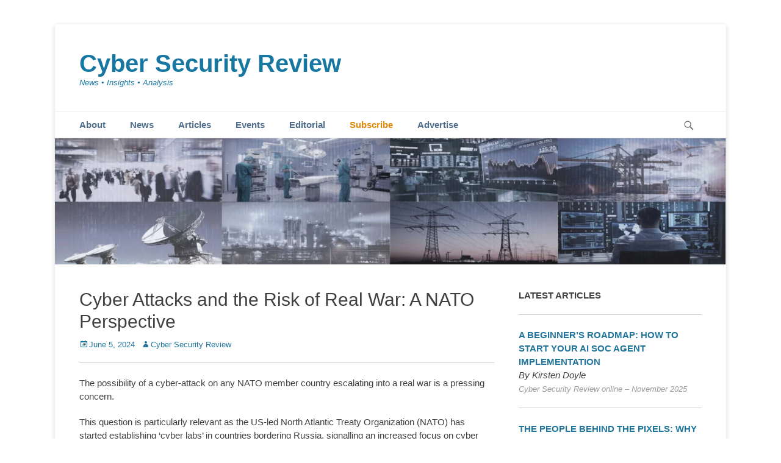

--- FILE ---
content_type: text/html; charset=UTF-8
request_url: https://www.cybersecurity-review.com/cyber-attacks-and-the-risk-of-real-war-a-nato-perspective/
body_size: 15795
content:
		<!DOCTYPE html>
		<html lang="en-GB" prefix="og: https://ogp.me/ns#">
		
    <div id="header-widget-area" class="hw-widget widget-area" role="complementary">
	<div class="hw-widget"><div class="textwidget"></div></div>    </div>
	

<head>
	<!-- Google Tag Manager -->
<script type="e021de378b9b4523131c6644-text/javascript">(function(w,d,s,l,i){w[l]=w[l]||[];w[l].push({'gtm.start':
new Date().getTime(),event:'gtm.js'});var f=d.getElementsByTagName(s)[0],
j=d.createElement(s),dl=l!='dataLayer'?'&l='+l:'';j.async=true;j.src=
'https://www.googletagmanager.com/gtm.js?id='+i+dl;f.parentNode.insertBefore(j,f);
})(window,document,'script','dataLayer','GTM-5N6WKKN');</script>
<!-- End Google Tag Manager -->

		<meta charset="UTF-8">
		<link rel="profile" href="https://gmpg.org/xfn/11">
			<style>img:is([sizes="auto" i], [sizes^="auto," i]) { contain-intrinsic-size: 3000px 1500px }</style>
	<meta name="viewport" content="width=device-width, initial-scale=1, minimum-scale=1">
<!-- Search Engine Optimization by Rank Math - https://rankmath.com/ -->
<title>Cyber Attacks and the Risk of Real War: A NATO Perspective - Cyber Security Review</title>
<meta name="description" content="The possibility of a cyber-attack on any NATO member country escalating into a real war is a pressing concern."/>
<meta name="robots" content="follow, index, max-snippet:-1, max-video-preview:-1, max-image-preview:large"/>
<link rel="canonical" href="https://www.cybersecurity-review.com/cyber-attacks-and-the-risk-of-real-war-a-nato-perspective/" />
<meta property="og:locale" content="en_GB" />
<meta property="og:type" content="article" />
<meta property="og:title" content="Cyber Attacks and the Risk of Real War: A NATO Perspective - Cyber Security Review" />
<meta property="og:description" content="The possibility of a cyber-attack on any NATO member country escalating into a real war is a pressing concern." />
<meta property="og:url" content="https://www.cybersecurity-review.com/cyber-attacks-and-the-risk-of-real-war-a-nato-perspective/" />
<meta property="og:site_name" content="Cyber Security Review" />
<meta property="article:tag" content="CNA" />
<meta property="article:tag" content="CNO" />
<meta property="article:tag" content="Cyber Attack" />
<meta property="article:tag" content="Cyber Warfare" />
<meta property="article:tag" content="Estonia" />
<meta property="article:tag" content="Europe" />
<meta property="article:tag" content="Finland" />
<meta property="article:tag" content="Hybrid warfare" />
<meta property="article:tag" content="Influence operations" />
<meta property="article:tag" content="Information warfare" />
<meta property="article:tag" content="Kinetic warfare" />
<meta property="article:tag" content="Latvia" />
<meta property="article:tag" content="NATO" />
<meta property="article:tag" content="Romania" />
<meta property="article:tag" content="Russia" />
<meta property="article:tag" content="Threat Intelligence" />
<meta property="article:tag" content="Ukraine" />
<meta property="article:section" content="News June 2024" />
<meta property="og:updated_time" content="2024-07-03T11:21:20+00:00" />
<meta property="article:published_time" content="2024-06-05T10:48:03+00:00" />
<meta property="article:modified_time" content="2024-07-03T11:21:20+00:00" />
<meta name="twitter:card" content="summary_large_image" />
<meta name="twitter:title" content="Cyber Attacks and the Risk of Real War: A NATO Perspective - Cyber Security Review" />
<meta name="twitter:description" content="The possibility of a cyber-attack on any NATO member country escalating into a real war is a pressing concern." />
<meta name="twitter:site" content="@https://twitter.com/DBMCSR" />
<meta name="twitter:creator" content="@https://twitter.com/DBMCSR" />
<meta name="twitter:label1" content="Written by" />
<meta name="twitter:data1" content="Cyber Security Review" />
<meta name="twitter:label2" content="Time to read" />
<meta name="twitter:data2" content="Less than a minute" />
<script type="application/ld+json" class="rank-math-schema">{"@context":"https://schema.org","@graph":[{"@type":["NewsMediaOrganization","Organization"],"@id":"https://www.cybersecurity-review.com/#organization","name":"Cyber Security Review","url":"https://www.cybersecurity-review.com","sameAs":["https://twitter.com/https://twitter.com/DBMCSR"]},{"@type":"WebSite","@id":"https://www.cybersecurity-review.com/#website","url":"https://www.cybersecurity-review.com","name":"Cyber Security Review","publisher":{"@id":"https://www.cybersecurity-review.com/#organization"},"inLanguage":"en-GB"},{"@type":"WebPage","@id":"https://www.cybersecurity-review.com/cyber-attacks-and-the-risk-of-real-war-a-nato-perspective/#webpage","url":"https://www.cybersecurity-review.com/cyber-attacks-and-the-risk-of-real-war-a-nato-perspective/","name":"Cyber Attacks and the Risk of Real War: A NATO Perspective - Cyber Security Review","datePublished":"2024-06-05T10:48:03+00:00","dateModified":"2024-07-03T11:21:20+00:00","isPartOf":{"@id":"https://www.cybersecurity-review.com/#website"},"inLanguage":"en-GB"},{"@type":"Person","@id":"https://www.cybersecurity-review.com/cyber-attacks-and-the-risk-of-real-war-a-nato-perspective/#author","name":"Cyber Security Review","image":{"@type":"ImageObject","@id":"https://secure.gravatar.com/avatar/1d6a6e1b0ef64d452f6f869b242fe11529a658ea7bbcd7de5a172458058ab6a8?s=96&amp;d=mm&amp;r=g","url":"https://secure.gravatar.com/avatar/1d6a6e1b0ef64d452f6f869b242fe11529a658ea7bbcd7de5a172458058ab6a8?s=96&amp;d=mm&amp;r=g","caption":"Cyber Security Review","inLanguage":"en-GB"},"worksFor":{"@id":"https://www.cybersecurity-review.com/#organization"}},{"@type":"Article","headline":"Cyber Attacks and the Risk of Real War: A NATO Perspective - Cyber Security Review","keywords":"Cyber Security,News","datePublished":"2024-06-05T10:48:03+00:00","dateModified":"2024-07-03T11:21:20+00:00","articleSection":"News June 2024","author":{"@id":"https://www.cybersecurity-review.com/cyber-attacks-and-the-risk-of-real-war-a-nato-perspective/#author","name":"Cyber Security Review"},"publisher":{"@id":"https://www.cybersecurity-review.com/#organization"},"description":"The possibility of a cyber-attack on any NATO member country escalating into a real war is a pressing concern.","name":"Cyber Attacks and the Risk of Real War: A NATO Perspective - Cyber Security Review","@id":"https://www.cybersecurity-review.com/cyber-attacks-and-the-risk-of-real-war-a-nato-perspective/#richSnippet","isPartOf":{"@id":"https://www.cybersecurity-review.com/cyber-attacks-and-the-risk-of-real-war-a-nato-perspective/#webpage"},"inLanguage":"en-GB","mainEntityOfPage":{"@id":"https://www.cybersecurity-review.com/cyber-attacks-and-the-risk-of-real-war-a-nato-perspective/#webpage"}}]}</script>
<!-- /Rank Math WordPress SEO plugin -->

<link rel='dns-prefetch' href='//js.stripe.com' />
<script type="e021de378b9b4523131c6644-text/javascript">
/* <![CDATA[ */
window._wpemojiSettings = {"baseUrl":"https:\/\/s.w.org\/images\/core\/emoji\/16.0.1\/72x72\/","ext":".png","svgUrl":"https:\/\/s.w.org\/images\/core\/emoji\/16.0.1\/svg\/","svgExt":".svg","source":{"concatemoji":"https:\/\/www.cybersecurity-review.com\/wp-includes\/js\/wp-emoji-release.min.js?ver=6.8.3"}};
/*! This file is auto-generated */
!function(s,n){var o,i,e;function c(e){try{var t={supportTests:e,timestamp:(new Date).valueOf()};sessionStorage.setItem(o,JSON.stringify(t))}catch(e){}}function p(e,t,n){e.clearRect(0,0,e.canvas.width,e.canvas.height),e.fillText(t,0,0);var t=new Uint32Array(e.getImageData(0,0,e.canvas.width,e.canvas.height).data),a=(e.clearRect(0,0,e.canvas.width,e.canvas.height),e.fillText(n,0,0),new Uint32Array(e.getImageData(0,0,e.canvas.width,e.canvas.height).data));return t.every(function(e,t){return e===a[t]})}function u(e,t){e.clearRect(0,0,e.canvas.width,e.canvas.height),e.fillText(t,0,0);for(var n=e.getImageData(16,16,1,1),a=0;a<n.data.length;a++)if(0!==n.data[a])return!1;return!0}function f(e,t,n,a){switch(t){case"flag":return n(e,"\ud83c\udff3\ufe0f\u200d\u26a7\ufe0f","\ud83c\udff3\ufe0f\u200b\u26a7\ufe0f")?!1:!n(e,"\ud83c\udde8\ud83c\uddf6","\ud83c\udde8\u200b\ud83c\uddf6")&&!n(e,"\ud83c\udff4\udb40\udc67\udb40\udc62\udb40\udc65\udb40\udc6e\udb40\udc67\udb40\udc7f","\ud83c\udff4\u200b\udb40\udc67\u200b\udb40\udc62\u200b\udb40\udc65\u200b\udb40\udc6e\u200b\udb40\udc67\u200b\udb40\udc7f");case"emoji":return!a(e,"\ud83e\udedf")}return!1}function g(e,t,n,a){var r="undefined"!=typeof WorkerGlobalScope&&self instanceof WorkerGlobalScope?new OffscreenCanvas(300,150):s.createElement("canvas"),o=r.getContext("2d",{willReadFrequently:!0}),i=(o.textBaseline="top",o.font="600 32px Arial",{});return e.forEach(function(e){i[e]=t(o,e,n,a)}),i}function t(e){var t=s.createElement("script");t.src=e,t.defer=!0,s.head.appendChild(t)}"undefined"!=typeof Promise&&(o="wpEmojiSettingsSupports",i=["flag","emoji"],n.supports={everything:!0,everythingExceptFlag:!0},e=new Promise(function(e){s.addEventListener("DOMContentLoaded",e,{once:!0})}),new Promise(function(t){var n=function(){try{var e=JSON.parse(sessionStorage.getItem(o));if("object"==typeof e&&"number"==typeof e.timestamp&&(new Date).valueOf()<e.timestamp+604800&&"object"==typeof e.supportTests)return e.supportTests}catch(e){}return null}();if(!n){if("undefined"!=typeof Worker&&"undefined"!=typeof OffscreenCanvas&&"undefined"!=typeof URL&&URL.createObjectURL&&"undefined"!=typeof Blob)try{var e="postMessage("+g.toString()+"("+[JSON.stringify(i),f.toString(),p.toString(),u.toString()].join(",")+"));",a=new Blob([e],{type:"text/javascript"}),r=new Worker(URL.createObjectURL(a),{name:"wpTestEmojiSupports"});return void(r.onmessage=function(e){c(n=e.data),r.terminate(),t(n)})}catch(e){}c(n=g(i,f,p,u))}t(n)}).then(function(e){for(var t in e)n.supports[t]=e[t],n.supports.everything=n.supports.everything&&n.supports[t],"flag"!==t&&(n.supports.everythingExceptFlag=n.supports.everythingExceptFlag&&n.supports[t]);n.supports.everythingExceptFlag=n.supports.everythingExceptFlag&&!n.supports.flag,n.DOMReady=!1,n.readyCallback=function(){n.DOMReady=!0}}).then(function(){return e}).then(function(){var e;n.supports.everything||(n.readyCallback(),(e=n.source||{}).concatemoji?t(e.concatemoji):e.wpemoji&&e.twemoji&&(t(e.twemoji),t(e.wpemoji)))}))}((window,document),window._wpemojiSettings);
/* ]]> */
</script>

<style id='wp-emoji-styles-inline-css' type='text/css'>

	img.wp-smiley, img.emoji {
		display: inline !important;
		border: none !important;
		box-shadow: none !important;
		height: 1em !important;
		width: 1em !important;
		margin: 0 0.07em !important;
		vertical-align: -0.1em !important;
		background: none !important;
		padding: 0 !important;
	}
</style>
<link rel='stylesheet' id='wp-block-library-css' href='https://www.cybersecurity-review.com/wp-includes/css/dist/block-library/style.min.css?ver=6.8.3' type='text/css' media='all' />
<style id='wp-block-library-theme-inline-css' type='text/css'>
.wp-block-audio :where(figcaption){color:#555;font-size:13px;text-align:center}.is-dark-theme .wp-block-audio :where(figcaption){color:#ffffffa6}.wp-block-audio{margin:0 0 1em}.wp-block-code{border:1px solid #ccc;border-radius:4px;font-family:Menlo,Consolas,monaco,monospace;padding:.8em 1em}.wp-block-embed :where(figcaption){color:#555;font-size:13px;text-align:center}.is-dark-theme .wp-block-embed :where(figcaption){color:#ffffffa6}.wp-block-embed{margin:0 0 1em}.blocks-gallery-caption{color:#555;font-size:13px;text-align:center}.is-dark-theme .blocks-gallery-caption{color:#ffffffa6}:root :where(.wp-block-image figcaption){color:#555;font-size:13px;text-align:center}.is-dark-theme :root :where(.wp-block-image figcaption){color:#ffffffa6}.wp-block-image{margin:0 0 1em}.wp-block-pullquote{border-bottom:4px solid;border-top:4px solid;color:currentColor;margin-bottom:1.75em}.wp-block-pullquote cite,.wp-block-pullquote footer,.wp-block-pullquote__citation{color:currentColor;font-size:.8125em;font-style:normal;text-transform:uppercase}.wp-block-quote{border-left:.25em solid;margin:0 0 1.75em;padding-left:1em}.wp-block-quote cite,.wp-block-quote footer{color:currentColor;font-size:.8125em;font-style:normal;position:relative}.wp-block-quote:where(.has-text-align-right){border-left:none;border-right:.25em solid;padding-left:0;padding-right:1em}.wp-block-quote:where(.has-text-align-center){border:none;padding-left:0}.wp-block-quote.is-large,.wp-block-quote.is-style-large,.wp-block-quote:where(.is-style-plain){border:none}.wp-block-search .wp-block-search__label{font-weight:700}.wp-block-search__button{border:1px solid #ccc;padding:.375em .625em}:where(.wp-block-group.has-background){padding:1.25em 2.375em}.wp-block-separator.has-css-opacity{opacity:.4}.wp-block-separator{border:none;border-bottom:2px solid;margin-left:auto;margin-right:auto}.wp-block-separator.has-alpha-channel-opacity{opacity:1}.wp-block-separator:not(.is-style-wide):not(.is-style-dots){width:100px}.wp-block-separator.has-background:not(.is-style-dots){border-bottom:none;height:1px}.wp-block-separator.has-background:not(.is-style-wide):not(.is-style-dots){height:2px}.wp-block-table{margin:0 0 1em}.wp-block-table td,.wp-block-table th{word-break:normal}.wp-block-table :where(figcaption){color:#555;font-size:13px;text-align:center}.is-dark-theme .wp-block-table :where(figcaption){color:#ffffffa6}.wp-block-video :where(figcaption){color:#555;font-size:13px;text-align:center}.is-dark-theme .wp-block-video :where(figcaption){color:#ffffffa6}.wp-block-video{margin:0 0 1em}:root :where(.wp-block-template-part.has-background){margin-bottom:0;margin-top:0;padding:1.25em 2.375em}
</style>
<style id='classic-theme-styles-inline-css' type='text/css'>
/*! This file is auto-generated */
.wp-block-button__link{color:#fff;background-color:#32373c;border-radius:9999px;box-shadow:none;text-decoration:none;padding:calc(.667em + 2px) calc(1.333em + 2px);font-size:1.125em}.wp-block-file__button{background:#32373c;color:#fff;text-decoration:none}
</style>
<style id='global-styles-inline-css' type='text/css'>
:root{--wp--preset--aspect-ratio--square: 1;--wp--preset--aspect-ratio--4-3: 4/3;--wp--preset--aspect-ratio--3-4: 3/4;--wp--preset--aspect-ratio--3-2: 3/2;--wp--preset--aspect-ratio--2-3: 2/3;--wp--preset--aspect-ratio--16-9: 16/9;--wp--preset--aspect-ratio--9-16: 9/16;--wp--preset--color--black: #111111;--wp--preset--color--cyan-bluish-gray: #abb8c3;--wp--preset--color--white: #ffffff;--wp--preset--color--pale-pink: #f78da7;--wp--preset--color--vivid-red: #cf2e2e;--wp--preset--color--luminous-vivid-orange: #ff6900;--wp--preset--color--luminous-vivid-amber: #fcb900;--wp--preset--color--light-green-cyan: #7bdcb5;--wp--preset--color--vivid-green-cyan: #00d084;--wp--preset--color--pale-cyan-blue: #8ed1fc;--wp--preset--color--vivid-cyan-blue: #0693e3;--wp--preset--color--vivid-purple: #9b51e0;--wp--preset--color--gray: #f4f4f4;--wp--preset--color--yellow: #e5ae4a;--wp--preset--color--blue: #21759b;--wp--preset--gradient--vivid-cyan-blue-to-vivid-purple: linear-gradient(135deg,rgba(6,147,227,1) 0%,rgb(155,81,224) 100%);--wp--preset--gradient--light-green-cyan-to-vivid-green-cyan: linear-gradient(135deg,rgb(122,220,180) 0%,rgb(0,208,130) 100%);--wp--preset--gradient--luminous-vivid-amber-to-luminous-vivid-orange: linear-gradient(135deg,rgba(252,185,0,1) 0%,rgba(255,105,0,1) 100%);--wp--preset--gradient--luminous-vivid-orange-to-vivid-red: linear-gradient(135deg,rgba(255,105,0,1) 0%,rgb(207,46,46) 100%);--wp--preset--gradient--very-light-gray-to-cyan-bluish-gray: linear-gradient(135deg,rgb(238,238,238) 0%,rgb(169,184,195) 100%);--wp--preset--gradient--cool-to-warm-spectrum: linear-gradient(135deg,rgb(74,234,220) 0%,rgb(151,120,209) 20%,rgb(207,42,186) 40%,rgb(238,44,130) 60%,rgb(251,105,98) 80%,rgb(254,248,76) 100%);--wp--preset--gradient--blush-light-purple: linear-gradient(135deg,rgb(255,206,236) 0%,rgb(152,150,240) 100%);--wp--preset--gradient--blush-bordeaux: linear-gradient(135deg,rgb(254,205,165) 0%,rgb(254,45,45) 50%,rgb(107,0,62) 100%);--wp--preset--gradient--luminous-dusk: linear-gradient(135deg,rgb(255,203,112) 0%,rgb(199,81,192) 50%,rgb(65,88,208) 100%);--wp--preset--gradient--pale-ocean: linear-gradient(135deg,rgb(255,245,203) 0%,rgb(182,227,212) 50%,rgb(51,167,181) 100%);--wp--preset--gradient--electric-grass: linear-gradient(135deg,rgb(202,248,128) 0%,rgb(113,206,126) 100%);--wp--preset--gradient--midnight: linear-gradient(135deg,rgb(2,3,129) 0%,rgb(40,116,252) 100%);--wp--preset--font-size--small: 14px;--wp--preset--font-size--medium: 20px;--wp--preset--font-size--large: 48px;--wp--preset--font-size--x-large: 42px;--wp--preset--font-size--normal: 17px;--wp--preset--font-size--huge: 64px;--wp--preset--spacing--20: 0.44rem;--wp--preset--spacing--30: 0.67rem;--wp--preset--spacing--40: 1rem;--wp--preset--spacing--50: 1.5rem;--wp--preset--spacing--60: 2.25rem;--wp--preset--spacing--70: 3.38rem;--wp--preset--spacing--80: 5.06rem;--wp--preset--shadow--natural: 6px 6px 9px rgba(0, 0, 0, 0.2);--wp--preset--shadow--deep: 12px 12px 50px rgba(0, 0, 0, 0.4);--wp--preset--shadow--sharp: 6px 6px 0px rgba(0, 0, 0, 0.2);--wp--preset--shadow--outlined: 6px 6px 0px -3px rgba(255, 255, 255, 1), 6px 6px rgba(0, 0, 0, 1);--wp--preset--shadow--crisp: 6px 6px 0px rgba(0, 0, 0, 1);}:where(.is-layout-flex){gap: 0.5em;}:where(.is-layout-grid){gap: 0.5em;}body .is-layout-flex{display: flex;}.is-layout-flex{flex-wrap: wrap;align-items: center;}.is-layout-flex > :is(*, div){margin: 0;}body .is-layout-grid{display: grid;}.is-layout-grid > :is(*, div){margin: 0;}:where(.wp-block-columns.is-layout-flex){gap: 2em;}:where(.wp-block-columns.is-layout-grid){gap: 2em;}:where(.wp-block-post-template.is-layout-flex){gap: 1.25em;}:where(.wp-block-post-template.is-layout-grid){gap: 1.25em;}.has-black-color{color: var(--wp--preset--color--black) !important;}.has-cyan-bluish-gray-color{color: var(--wp--preset--color--cyan-bluish-gray) !important;}.has-white-color{color: var(--wp--preset--color--white) !important;}.has-pale-pink-color{color: var(--wp--preset--color--pale-pink) !important;}.has-vivid-red-color{color: var(--wp--preset--color--vivid-red) !important;}.has-luminous-vivid-orange-color{color: var(--wp--preset--color--luminous-vivid-orange) !important;}.has-luminous-vivid-amber-color{color: var(--wp--preset--color--luminous-vivid-amber) !important;}.has-light-green-cyan-color{color: var(--wp--preset--color--light-green-cyan) !important;}.has-vivid-green-cyan-color{color: var(--wp--preset--color--vivid-green-cyan) !important;}.has-pale-cyan-blue-color{color: var(--wp--preset--color--pale-cyan-blue) !important;}.has-vivid-cyan-blue-color{color: var(--wp--preset--color--vivid-cyan-blue) !important;}.has-vivid-purple-color{color: var(--wp--preset--color--vivid-purple) !important;}.has-black-background-color{background-color: var(--wp--preset--color--black) !important;}.has-cyan-bluish-gray-background-color{background-color: var(--wp--preset--color--cyan-bluish-gray) !important;}.has-white-background-color{background-color: var(--wp--preset--color--white) !important;}.has-pale-pink-background-color{background-color: var(--wp--preset--color--pale-pink) !important;}.has-vivid-red-background-color{background-color: var(--wp--preset--color--vivid-red) !important;}.has-luminous-vivid-orange-background-color{background-color: var(--wp--preset--color--luminous-vivid-orange) !important;}.has-luminous-vivid-amber-background-color{background-color: var(--wp--preset--color--luminous-vivid-amber) !important;}.has-light-green-cyan-background-color{background-color: var(--wp--preset--color--light-green-cyan) !important;}.has-vivid-green-cyan-background-color{background-color: var(--wp--preset--color--vivid-green-cyan) !important;}.has-pale-cyan-blue-background-color{background-color: var(--wp--preset--color--pale-cyan-blue) !important;}.has-vivid-cyan-blue-background-color{background-color: var(--wp--preset--color--vivid-cyan-blue) !important;}.has-vivid-purple-background-color{background-color: var(--wp--preset--color--vivid-purple) !important;}.has-black-border-color{border-color: var(--wp--preset--color--black) !important;}.has-cyan-bluish-gray-border-color{border-color: var(--wp--preset--color--cyan-bluish-gray) !important;}.has-white-border-color{border-color: var(--wp--preset--color--white) !important;}.has-pale-pink-border-color{border-color: var(--wp--preset--color--pale-pink) !important;}.has-vivid-red-border-color{border-color: var(--wp--preset--color--vivid-red) !important;}.has-luminous-vivid-orange-border-color{border-color: var(--wp--preset--color--luminous-vivid-orange) !important;}.has-luminous-vivid-amber-border-color{border-color: var(--wp--preset--color--luminous-vivid-amber) !important;}.has-light-green-cyan-border-color{border-color: var(--wp--preset--color--light-green-cyan) !important;}.has-vivid-green-cyan-border-color{border-color: var(--wp--preset--color--vivid-green-cyan) !important;}.has-pale-cyan-blue-border-color{border-color: var(--wp--preset--color--pale-cyan-blue) !important;}.has-vivid-cyan-blue-border-color{border-color: var(--wp--preset--color--vivid-cyan-blue) !important;}.has-vivid-purple-border-color{border-color: var(--wp--preset--color--vivid-purple) !important;}.has-vivid-cyan-blue-to-vivid-purple-gradient-background{background: var(--wp--preset--gradient--vivid-cyan-blue-to-vivid-purple) !important;}.has-light-green-cyan-to-vivid-green-cyan-gradient-background{background: var(--wp--preset--gradient--light-green-cyan-to-vivid-green-cyan) !important;}.has-luminous-vivid-amber-to-luminous-vivid-orange-gradient-background{background: var(--wp--preset--gradient--luminous-vivid-amber-to-luminous-vivid-orange) !important;}.has-luminous-vivid-orange-to-vivid-red-gradient-background{background: var(--wp--preset--gradient--luminous-vivid-orange-to-vivid-red) !important;}.has-very-light-gray-to-cyan-bluish-gray-gradient-background{background: var(--wp--preset--gradient--very-light-gray-to-cyan-bluish-gray) !important;}.has-cool-to-warm-spectrum-gradient-background{background: var(--wp--preset--gradient--cool-to-warm-spectrum) !important;}.has-blush-light-purple-gradient-background{background: var(--wp--preset--gradient--blush-light-purple) !important;}.has-blush-bordeaux-gradient-background{background: var(--wp--preset--gradient--blush-bordeaux) !important;}.has-luminous-dusk-gradient-background{background: var(--wp--preset--gradient--luminous-dusk) !important;}.has-pale-ocean-gradient-background{background: var(--wp--preset--gradient--pale-ocean) !important;}.has-electric-grass-gradient-background{background: var(--wp--preset--gradient--electric-grass) !important;}.has-midnight-gradient-background{background: var(--wp--preset--gradient--midnight) !important;}.has-small-font-size{font-size: var(--wp--preset--font-size--small) !important;}.has-medium-font-size{font-size: var(--wp--preset--font-size--medium) !important;}.has-large-font-size{font-size: var(--wp--preset--font-size--large) !important;}.has-x-large-font-size{font-size: var(--wp--preset--font-size--x-large) !important;}
:where(.wp-block-post-template.is-layout-flex){gap: 1.25em;}:where(.wp-block-post-template.is-layout-grid){gap: 1.25em;}
:where(.wp-block-columns.is-layout-flex){gap: 2em;}:where(.wp-block-columns.is-layout-grid){gap: 2em;}
:root :where(.wp-block-pullquote){font-size: 1.5em;line-height: 1.6;}
</style>
<link rel='stylesheet' id='buy-me-a-coffee-css' href='https://www.cybersecurity-review.com/wp-content/plugins/buymeacoffee/public/css/buy-me-a-coffee-public.css?ver=4.4.2' type='text/css' media='all' />
<link rel='stylesheet' id='meteor-slides-css' href='https://www.cybersecurity-review.com/wp-content/plugins/meteor-slides/css/meteor-slides.css?ver=1.0' type='text/css' media='all' />
<link rel='stylesheet' id='wptg-styles-css' href='https://www.cybersecurity-review.com/wp-content/plugins/table-generator/css/style.css?ver=1.2' type='text/css' media='all' />
<link rel='stylesheet' id='sidebar-login-css' href='https://www.cybersecurity-review.com/wp-content/plugins/sidebar-login/build/sidebar-login.css?ver=1709035287' type='text/css' media='all' />
<link rel='stylesheet' id='issuem-leaky-paywall-css' href='https://www.cybersecurity-review.com/wp-content/plugins/leaky-paywall//css/issuem-leaky-paywall.css?ver=4.22.5' type='text/css' media='all' />
<link rel='stylesheet' id='catchbase-style-css' href='https://www.cybersecurity-review.com/wp-content/themes/catch-base/style.css?ver=20250314-105903' type='text/css' media='all' />
<link rel='stylesheet' id='catch-base-block-style-css' href='https://www.cybersecurity-review.com/wp-content/themes/catch-base/css/blocks.css?ver=3.4.7' type='text/css' media='all' />
<link rel='stylesheet' id='genericons-css' href='https://www.cybersecurity-review.com/wp-content/themes/catch-base/css/genericons/genericons.css?ver=3.4.1' type='text/css' media='all' />
<link rel='stylesheet' id='catchbase-responsive-css' href='https://www.cybersecurity-review.com/wp-content/themes/catch-base/css/responsive.css?ver=6.8.3' type='text/css' media='all' />
<link rel='stylesheet' id='jquery-sidr-css' href='https://www.cybersecurity-review.com/wp-content/themes/catch-base/css/jquery.sidr.light.min.css?ver=2.1.0' type='text/css' media='all' />
<script type="e021de378b9b4523131c6644-text/javascript" src="https://www.cybersecurity-review.com/wp-includes/js/jquery/jquery.min.js?ver=3.7.1" id="jquery-core-js"></script>
<script type="e021de378b9b4523131c6644-text/javascript" src="https://www.cybersecurity-review.com/wp-includes/js/jquery/jquery-migrate.min.js?ver=3.4.1" id="jquery-migrate-js"></script>
<script type="e021de378b9b4523131c6644-text/javascript" src="https://www.cybersecurity-review.com/wp-content/plugins/buymeacoffee/public/js/buy-me-a-coffee-public.js?ver=4.4.2" id="buy-me-a-coffee-js"></script>
<script type="e021de378b9b4523131c6644-text/javascript" src="https://www.cybersecurity-review.com/wp-content/plugins/meteor-slides/js/jquery.cycle.all.js?ver=6.8.3" id="jquery-cycle-js"></script>
<script type="e021de378b9b4523131c6644-text/javascript" src="https://www.cybersecurity-review.com/wp-content/plugins/meteor-slides/js/jquery.metadata.v2.js?ver=6.8.3" id="jquery-metadata-js"></script>
<script type="e021de378b9b4523131c6644-text/javascript" src="https://www.cybersecurity-review.com/wp-content/plugins/meteor-slides/js/jquery.touchwipe.1.1.1.js?ver=6.8.3" id="jquery-touchwipe-js"></script>
<script type="e021de378b9b4523131c6644-text/javascript" id="meteorslides-script-js-extra">
/* <![CDATA[ */
var meteorslidessettings = {"meteorslideshowspeed":"1000","meteorslideshowduration":"4000","meteorslideshowheight":"500","meteorslideshowwidth":"940","meteorslideshowtransition":"fade"};
/* ]]> */
</script>
<script type="e021de378b9b4523131c6644-text/javascript" src="https://www.cybersecurity-review.com/wp-content/plugins/meteor-slides/js/slideshow.js?ver=6.8.3" id="meteorslides-script-js"></script>
<script type="e021de378b9b4523131c6644-text/javascript" src="https://www.cybersecurity-review.com/wp-content/themes/catch-base/js/jquery.sidr.min.js?ver=2.2.1.1" id="jquery-sidr-js"></script>
<script type="e021de378b9b4523131c6644-text/javascript" src="https://www.cybersecurity-review.com/wp-content/themes/catch-base/js/catchbase-custom-scripts.min.js" id="catchbase-custom-scripts-js"></script>
<!--[if lt IE 9]>
<script type="text/javascript" src="https://www.cybersecurity-review.com/wp-content/themes/catch-base/js/html5.min.js?ver=3.7.3" id="catchbase-html5-js"></script>
<![endif]-->
<script type="e021de378b9b4523131c6644-text/javascript" src="https://js.stripe.com/v3/?ver=4.22.5" id="stripe-js"></script>
<link rel="https://api.w.org/" href="https://www.cybersecurity-review.com/wp-json/" /><link rel="alternate" title="JSON" type="application/json" href="https://www.cybersecurity-review.com/wp-json/wp/v2/posts/30994" /><link rel="EditURI" type="application/rsd+xml" title="RSD" href="https://www.cybersecurity-review.com/xmlrpc.php?rsd" />
<meta name="generator" content="WordPress 6.8.3" />
<link rel='shortlink' href='https://www.cybersecurity-review.com/?p=30994' />
<link rel="alternate" title="oEmbed (JSON)" type="application/json+oembed" href="https://www.cybersecurity-review.com/wp-json/oembed/1.0/embed?url=https%3A%2F%2Fwww.cybersecurity-review.com%2Fcyber-attacks-and-the-risk-of-real-war-a-nato-perspective%2F" />
<link rel="alternate" title="oEmbed (XML)" type="text/xml+oembed" href="https://www.cybersecurity-review.com/wp-json/oembed/1.0/embed?url=https%3A%2F%2Fwww.cybersecurity-review.com%2Fcyber-attacks-and-the-risk-of-real-war-a-nato-perspective%2F&#038;format=xml" />
        <script data-name="BMC-Widget" src="https://cdnjs.buymeacoffee.com/1.0.0/widget.prod.min.js" data-id="" data-description="" data-message="" data-color="" data-position="" data-x_margin="" data-y_margin="" type="e021de378b9b4523131c6644-text/javascript">
        </script>
        <link rel="icon" type="image/png" href="/wp-content/uploads/fbrfg/favicon-48x48.png" sizes="48x48" />
<link rel="icon" type="image/svg+xml" href="/wp-content/uploads/fbrfg/favicon.svg" />
<link rel="shortcut icon" href="/wp-content/uploads/fbrfg/favicon.ico" />
<link rel="apple-touch-icon" sizes="180x180" href="/wp-content/uploads/fbrfg/apple-touch-icon.png" />
<link rel="manifest" href="/wp-content/uploads/fbrfg/site.webmanifest" />
<!-- BEGIN Clicky Analytics v2.2.4 Tracking - https://wordpress.org/plugins/clicky-analytics/ -->
<script type="e021de378b9b4523131c6644-text/javascript">
  var clicky_custom = clicky_custom || {};
  clicky_custom.outbound_pattern = ['/go/','/out/'];
</script>

<script async src="//static.getclicky.com/101262027.js" type="e021de378b9b4523131c6644-text/javascript"></script>
<script src='//static.getclicky.com/inc/javascript/video/youtube.js' type="e021de378b9b4523131c6644-text/javascript"></script>
<!-- END Clicky Analytics v2.2.4 Tracking -->

	<style type="text/css">
				.site-title a,
			.site-description {
				color: #1877a0 !important;
			}
		</style>
	<style type="text/css" id="custom-background-css">
body.custom-background { background-color: #ffffff; }
</style>
			<style type="text/css" id="wp-custom-css">
			.main-menu-font {
font-weight: bold;
}

.main-menu-font a{
  color: #4e6c8a !important;
}

.main-menu-font a:hover{
  color: #12b3cc !important;
}

.main-menu-font.current-menu-item a{
  color: #16ba11 !important;
}

.sub-menu-font.current-menu-item a{
  color: #16ba11 !important;
}

.subscribe-nav a{
  color: #de8807 !important;
}

.subscribe2-nav a{
  color: #4e6c8a !important;
}		</style>
		</head>

<body class="wp-singular post-template-default single single-post postid-30994 single-format-standard custom-background wp-embed-responsive wp-theme-catch-base sp-easy-accordion-enabled two-columns content-left excerpt-featured-image mobile-menu-one">
	<!-- Google Tag Manager (noscript) -->
<noscript><iframe src="https://www.googletagmanager.com/ns.html?id=GTM-5N6WKKN"
height="0" width="0" style="display:none;visibility:hidden"></iframe></noscript>
<!-- End Google Tag Manager (noscript) -->


		<div id="page" class="hfeed site">
				<header id="masthead" role="banner">
    		<div class="wrapper">
		
    <div id="mobile-header-left-menu" class="mobile-menu-anchor primary-menu">
        <a href="#mobile-header-left-nav" id="header-left-menu" class="genericon genericon-menu">
            <span class="mobile-menu-text">Menu</span>
        </a>
    </div><!-- #mobile-header-menu -->
    <div id="site-branding"><div id="site-header"><p class="site-title"><a href="https://www.cybersecurity-review.com/">Cyber Security Review</a></p><p class="site-description">News  •  Insights  •  Analysis</p></div><!-- #site-header --></div><!-- #site-branding-->	<aside class="sidebar sidebar-header-right widget-area">
			</aside><!-- .sidebar .header-sidebar .widget-area -->
			</div><!-- .wrapper -->
		</header><!-- #masthead -->
			<nav class="site-navigation nav-primary search-enabled" role="navigation">
        <div class="wrapper">
            <h3 class="assistive-text">Primary Menu</h3>
            <div class="screen-reader-text skip-link"><a href="#content" title="Skip to content">Skip to content</a></div>
            <ul id="menu-main-menu" class="menu catchbase-nav-menu"><li id="menu-item-139" class="main-menu-font menu-item menu-item-type-post_type menu-item-object-page menu-item-home menu-item-has-children menu-item-139"><a href="https://www.cybersecurity-review.com/">About</a>
<ul class="sub-menu">
	<li id="menu-item-14659" class="menu-item menu-item-type-post_type menu-item-object-page menu-item-14659"><a href="https://www.cybersecurity-review.com/advanced-persistent-threat/">Advanced Persistent Threat</a></li>
	<li id="menu-item-32042" class="menu-item menu-item-type-post_type menu-item-object-page menu-item-32042"><a href="https://www.cybersecurity-review.com/artificial-intelligence/">Artificial Intelligence</a></li>
	<li id="menu-item-14643" class="subscribe3-nav menu-item menu-item-type-post_type menu-item-object-page menu-item-has-children menu-item-14643"><a href="https://www.cybersecurity-review.com/critical-infrastructure-protection/">Critical Infrastructure Protection</a>
	<ul class="sub-menu">
		<li id="menu-item-15004" class="menu-item menu-item-type-post_type menu-item-object-page menu-item-15004"><a href="https://www.cybersecurity-review.com/aviation/">Aviation</a></li>
		<li id="menu-item-14667" class="menu-item menu-item-type-post_type menu-item-object-page menu-item-14667"><a href="https://www.cybersecurity-review.com/banking-and-finance/">Banking and Finance</a></li>
		<li id="menu-item-14676" class="menu-item menu-item-type-post_type menu-item-object-page menu-item-14676"><a href="https://www.cybersecurity-review.com/defence-and-aerospace/">Defence and Aerospace</a></li>
		<li id="menu-item-14675" class="menu-item menu-item-type-post_type menu-item-object-page menu-item-14675"><a href="https://www.cybersecurity-review.com/education-and-academia/">Education and Academia</a></li>
		<li id="menu-item-14674" class="menu-item menu-item-type-post_type menu-item-object-page menu-item-14674"><a href="https://www.cybersecurity-review.com/energy/">Energy</a></li>
		<li id="menu-item-14673" class="menu-item menu-item-type-post_type menu-item-object-page menu-item-14673"><a href="https://www.cybersecurity-review.com/government/">Government</a></li>
		<li id="menu-item-14672" class="menu-item menu-item-type-post_type menu-item-object-page menu-item-14672"><a href="https://www.cybersecurity-review.com/healthcare/">Healthcare</a></li>
		<li id="menu-item-14671" class="menu-item menu-item-type-post_type menu-item-object-page menu-item-14671"><a href="https://www.cybersecurity-review.com/industrial-security/">Industrial Security</a></li>
		<li id="menu-item-14670" class="menu-item menu-item-type-post_type menu-item-object-page menu-item-14670"><a href="https://www.cybersecurity-review.com/telecommunications/">Telecommunications</a></li>
		<li id="menu-item-14669" class="menu-item menu-item-type-post_type menu-item-object-page menu-item-14669"><a href="https://www.cybersecurity-review.com/transportation/">Transportation</a></li>
		<li id="menu-item-14668" class="menu-item menu-item-type-post_type menu-item-object-page menu-item-14668"><a href="https://www.cybersecurity-review.com/utilities/">Utilities</a></li>
	</ul>
</li>
	<li id="menu-item-14661" class="menu-item menu-item-type-post_type menu-item-object-page menu-item-has-children menu-item-14661"><a href="https://www.cybersecurity-review.com/cybercrime/">Cybercrime</a>
	<ul class="sub-menu">
		<li id="menu-item-15100" class="menu-item menu-item-type-post_type menu-item-object-page menu-item-15100"><a href="https://www.cybersecurity-review.com/ddos/">DDoS</a></li>
	</ul>
</li>
	<li id="menu-item-14665" class="menu-item menu-item-type-post_type menu-item-object-page menu-item-14665"><a href="https://www.cybersecurity-review.com/malware/">Malware</a></li>
	<li id="menu-item-14650" class="menu-item menu-item-type-post_type menu-item-object-page menu-item-14650"><a href="https://www.cybersecurity-review.com/network-security/">Network Security</a></li>
</ul>
</li>
<li id="menu-item-954" class="main-menu-font menu-item menu-item-type-post_type menu-item-object-page menu-item-has-children menu-item-954"><a href="https://www.cybersecurity-review.com/news/">News</a>
<ul class="sub-menu">
	<li id="menu-item-35700" class="menu-item menu-item-type-post_type menu-item-object-page menu-item-35700"><a href="https://www.cybersecurity-review.com/news-january-2026/">News – January 2026</a></li>
	<li id="menu-item-35424" class="menu-item menu-item-type-post_type menu-item-object-page menu-item-35424"><a href="https://www.cybersecurity-review.com/news-december-2025/">News – December 2025</a></li>
	<li id="menu-item-35203" class="menu-item menu-item-type-post_type menu-item-object-page menu-item-35203"><a href="https://www.cybersecurity-review.com/news-november-2025/">News – November 2025</a></li>
	<li id="menu-item-35006" class="menu-item menu-item-type-post_type menu-item-object-page menu-item-35006"><a href="https://www.cybersecurity-review.com/news-october-2025/">News – October 2025</a></li>
	<li id="menu-item-34810" class="menu-item menu-item-type-post_type menu-item-object-page menu-item-34810"><a href="https://www.cybersecurity-review.com/news-september-2025/">News – September 2025</a></li>
	<li id="menu-item-3396" class="menu-item menu-item-type-post_type menu-item-object-page menu-item-3396"><a href="https://www.cybersecurity-review.com/news-archive/">NEWS ARCHIVE</a></li>
</ul>
</li>
<li id="menu-item-1108" class="main-menu-font menu-item menu-item-type-post_type menu-item-object-page menu-item-1108"><a href="https://www.cybersecurity-review.com/articles/">Articles</a></li>
<li id="menu-item-137" class="main-menu-font menu-item menu-item-type-post_type menu-item-object-page menu-item-137"><a href="https://www.cybersecurity-review.com/events/">Events</a></li>
<li id="menu-item-138" class="main-menu-font menu-item menu-item-type-post_type menu-item-object-page menu-item-138"><a href="https://www.cybersecurity-review.com/editorial/">Editorial</a></li>
<li id="menu-item-10882" class="main-menu-font subscribe-nav menu-item menu-item-type-post_type menu-item-object-page menu-item-10882"><a href="https://www.cybersecurity-review.com/subscribe/cyber-security-review-subscription-form/">Subscribe</a></li>
<li id="menu-item-25461" class="main-menu-font menu-item menu-item-type-post_type menu-item-object-page menu-item-25461"><a href="https://www.cybersecurity-review.com/advertise-with-us/">Advertise</a></li>
</ul>                <div id="search-toggle" class="genericon">
                    <a class="screen-reader-text" href="#search-container">Search</a>
                </div>

                <div id="search-container" class="displaynone">
                    
<form role="search" method="get" class="search-form" action="https://www.cybersecurity-review.com/">
	<label>
		<span class="screen-reader-text">Search for:</span>
		<input type="search" class="search-field" placeholder="Search site..." value="" name="s" title="Search for:">
	</label>
	<input type="submit" class="search-submit" value="Search">
</form>
                </div>
    	</div><!-- .wrapper -->
    </nav><!-- .nav-primary -->
    <div id="header-featured-image">
					<div class="wrapper"><img class="wp-post-image" alt="" src="https://www.cybersecurity-review.com/wp-content/uploads/2022/01/CYBER-security-banner-September-2021-1200-pix.jpg" /></div><!-- .wrapper -->
				</div><!-- #header-featured-image -->		<div id="content" class="site-content">
			<div class="wrapper">
	
	<main id="main" class="site-main" role="main">

	
		
<article id="post-30994" class="post-30994 post type-post status-publish format-standard hentry category-news-june-2024 tag-cna tag-cno tag-cyber-attack tag-cyber-warfare tag-estonia tag-europe tag-finland tag-hybrid-warfare tag-influence-operations tag-information-warfare tag-kinetic-warfare tag-latvia tag-nato tag-romania tag-russia tag-threat-intelligence tag-ukraine">
	<!-- Page/Post Single Image Disabled or No Image set in Post Thumbnail -->
	<div class="entry-container">
		<header class="entry-header">
			<h1 class="entry-title">Cyber Attacks and the Risk of Real War: A NATO Perspective</h1>

			<p class="entry-meta"><span class="posted-on"><span class="screen-reader-text">Posted on</span><a href="https://www.cybersecurity-review.com/cyber-attacks-and-the-risk-of-real-war-a-nato-perspective/" rel="bookmark"><time class="entry-date published" datetime="2024-06-05T10:48:03+00:00">June 5, 2024</time><time class="updated" datetime="2024-07-03T11:21:20+00:00">July 3, 2024</time></a></span><span class="byline"><span class="author vcard"><span class="screen-reader-text">Author</span><a class="url fn n" href="https://www.cybersecurity-review.com/author/cyber-security-review/">Cyber Security Review</a></span></span></p><!-- .entry-meta -->		</header><!-- .entry-header -->

		<div class="entry-content">
			<hr />
<p>The possibility of a cyber-attack on any NATO member country escalating into a real war is a pressing concern.</p>
<p>This question is particularly relevant as the US-led North Atlantic Treaty Organization (NATO) has started establishing ‘cyber labs’ in countries bordering Russia, signalling an increased focus on cyber defence. At the recent Shangri-La Dialogue (31 May-2 June) in Singapore, NATO commander Lieutenant Admiral Bob Ruber highlighted the potential for cyber-attacks to trigger conventional warfare.</p>
<p><a href="https://www.financialexpress.com/business/defence-cyber-attacks-and-the-risk-of-real-war-a-nato-perspective-3515551/" target="_blank" rel="noopener"><span style="color: #808080;">Read more…</span></a><br />
<span style="color: #808080;"><em>Source: Financial Express</em></span></p>
<hr />
<p style="text-align: center;"><a href="/subscribe/cyber-security-review-subscription-form/" target="_blank" rel="noopener"><span style="text-decoration: underline; font-size: 12pt;"><strong>Sign up for our Newsletter</strong></span></a></p>
<hr />
<h4><span style="color: #808080;"><strong>Related:</strong></span></h4>
<ul class="lcp_catlist" id="lcp_instance_0"><li><strong><a href="https://www.cybersecurity-review.com/why-iphone-users-should-update-and-restart-their-devices-now/">Why iPhone users should update and restart their devices now</a></strong><p>  January 13, 2026</p><p class="lcp_excerpt">
If you were still questioning whether iOS 26+ is for you, now is the time to make that call. Why? On December 12, 2025, Apple patched two WebKit zero‑day vulnerabilities linked to mercenary spyware and is now effectively pushing iPhone 11 and newer users toward iOS 26+, because that’s where the fixes and new memory ...</p></li><li><strong><a href="https://www.cybersecurity-review.com/analyzing-a-multi-stage-asyncrat-campaign-via-managed-detection-and-response/">Analyzing a Multi-Stage AsyncRAT Campaign via Managed Detection and Response</a></strong><p>  January 12, 2026</p><p class="lcp_excerpt">
AsyncRAT has emerged as a notable Remote Access Trojan (RAT) used by threat actors for its robust capabilities and ease of deployment. It gained favor for its extensive feature set, which includes keylogging, screen capturing, and remote command execution capabilities.
Its modular architecture, typically implemented in Python, provides flexibility and ease of customization, making it a ...</p></li><li><strong><a href="https://www.cybersecurity-review.com/new-zealand-second-health-provider-canopy-health-hit-in-major-cyber-attack/">New Zealand: Second health provider, Canopy Health, hit in major cyber attack</a></strong><p>  January 12, 2026</p><p class="lcp_excerpt">
Patients caught up in the CanopyHealth data breach are furious that it took the company six months to tell them about it. On Monday, it was revealed the leading private provider doing breast cancer diagnosis and treatment took six months to notify some patients or the public of a major cyber attack on its systems.
In ...</p></li><li><strong><a href="https://www.cybersecurity-review.com/one-million-customers-on-alert-as-extortion-group-claims-massive-brightspeed-data-haul/">One million customers on alert as extortion group claims massive Brightspeed data haul</a></strong><p>  January 7, 2026</p><p class="lcp_excerpt">
US fiber broadband company Brightspeed is investigating claims by the Crimson Collective extortion group that it stole sensitive data belonging to more than 1 million residential customers, including extensive personally identifiable information (PII), as well as account and billing details.
Brightspeed is one of the largest fiber broadband providers in the US and serves customers across ...</p></li><li><strong><a href="https://www.cybersecurity-review.com/hackers-use-blue-screen-of-death-malware-to-target-victims/">Hackers use &#8216;Blue Screen of Death&#8217; malware to target victims</a></strong><p>  January 6, 2026</p><p class="lcp_excerpt">
Russian cybercriminals are trying to deploy backdoors and infostealers on people’s computers through a new ClickFix campaign &#8211; but this one comes with a sinister twist. ClickFix attacks are usually centered around pop-ups &#8211; the victim gets an error message, and at the same time is offered a fix.
That fix, be it to run a ...</p></li><li><strong><a href="https://www.cybersecurity-review.com/hacktivist-deletes-white-supremacist-websites-live-onstage-during-hacker-conference/">Hacktivist deletes white supremacist websites live onstage during hacker conference</a></strong><p>  January 5, 2026</p><p class="lcp_excerpt">
A hacktivist remotely wiped three white supremacist websites live onstage during their talk at a hacker conference last week, with the sites yet to return online. The pseudonymous hacker, who goes by Martha Root — dressed as Pink Ranger from the Power Rangers — deleted the servers of WhiteDate, WhiteChild, and WhiteDeal in real time ...</p></li></ul><ul class='lcp_paginator'><li class='lcp_currentpage'>1</li><li><a href="https://www.cybersecurity-review.com/cyber-attacks-and-the-risk-of-real-war-a-nato-perspective/?lcp_page0=2#lcp_instance_0" title="2">2</a></li><li><a href="https://www.cybersecurity-review.com/cyber-attacks-and-the-risk-of-real-war-a-nato-perspective/?lcp_page0=3#lcp_instance_0" title="3">3</a></li><li><a href="https://www.cybersecurity-review.com/cyber-attacks-and-the-risk-of-real-war-a-nato-perspective/?lcp_page0=4#lcp_instance_0" title="4">4</a></li><li><a href="https://www.cybersecurity-review.com/cyber-attacks-and-the-risk-of-real-war-a-nato-perspective/?lcp_page0=5#lcp_instance_0" title="5">5</a></li><li><a href="https://www.cybersecurity-review.com/cyber-attacks-and-the-risk-of-real-war-a-nato-perspective/?lcp_page0=6#lcp_instance_0" title="6">6</a></li><span class='lcp_elipsis'>...</span><li><a href="https://www.cybersecurity-review.com/cyber-attacks-and-the-risk-of-real-war-a-nato-perspective/?lcp_page0=221#lcp_instance_0" title="221">221</a></li><li><a href="https://www.cybersecurity-review.com/cyber-attacks-and-the-risk-of-real-war-a-nato-perspective/?lcp_page0=2#lcp_instance_0" title="2" class="lcp_nextlink">&gt;&gt;</a></li></ul>
					</div><!-- .entry-content -->

		<footer class="entry-footer">
			<p class="entry-meta"><span class="cat-links"><span class="screen-reader-text">Categories</span><a href="https://www.cybersecurity-review.com/category/news-june-2024/" rel="category tag">News June 2024</a></span><span class="tags-links"><span class="screen-reader-text">Tags</span><a href="https://www.cybersecurity-review.com/tag/cna/" rel="tag">CNA</a>, <a href="https://www.cybersecurity-review.com/tag/cno/" rel="tag">CNO</a>, <a href="https://www.cybersecurity-review.com/tag/cyber-attack/" rel="tag">Cyber Attack</a>, <a href="https://www.cybersecurity-review.com/tag/cyber-warfare/" rel="tag">Cyber Warfare</a>, <a href="https://www.cybersecurity-review.com/tag/estonia/" rel="tag">Estonia</a>, <a href="https://www.cybersecurity-review.com/tag/europe/" rel="tag">Europe</a>, <a href="https://www.cybersecurity-review.com/tag/finland/" rel="tag">Finland</a>, <a href="https://www.cybersecurity-review.com/tag/hybrid-warfare/" rel="tag">Hybrid warfare</a>, <a href="https://www.cybersecurity-review.com/tag/influence-operations/" rel="tag">Influence operations</a>, <a href="https://www.cybersecurity-review.com/tag/information-warfare/" rel="tag">Information warfare</a>, <a href="https://www.cybersecurity-review.com/tag/kinetic-warfare/" rel="tag">Kinetic warfare</a>, <a href="https://www.cybersecurity-review.com/tag/latvia/" rel="tag">Latvia</a>, <a href="https://www.cybersecurity-review.com/tag/nato/" rel="tag">NATO</a>, <a href="https://www.cybersecurity-review.com/tag/romania/" rel="tag">Romania</a>, <a href="https://www.cybersecurity-review.com/tag/russia/" rel="tag">Russia</a>, <a href="https://www.cybersecurity-review.com/tag/threat-intelligence/" rel="tag">Threat Intelligence</a>, <a href="https://www.cybersecurity-review.com/tag/ukraine/" rel="tag">Ukraine</a></span></p><!-- .entry-meta -->		</footer><!-- .entry-footer -->
	</div><!-- .entry-container -->
</article><!-- #post-## -->
		
	<nav class="navigation post-navigation" aria-label="Posts">
		<h2 class="screen-reader-text">Post navigation</h2>
		<div class="nav-links"><div class="nav-previous"><a href="https://www.cybersecurity-review.com/ukrainian-intelligence-hackers-attack-russian-government-agencies-and-large-companies/" rel="prev"><span class="meta-nav" aria-hidden="true">&larr; Previous</span> <span class="screen-reader-text">Previous post:</span> <span class="post-title">Ukrainian intelligence&#8217; hackers attack Russian government agencies and large companies</span></a></div><div class="nav-next"><a href="https://www.cybersecurity-review.com/critical-path-traversal-vulnerability-in-check-point-security-gateways-cve-2024-24919/" rel="next"><span class="meta-nav" aria-hidden="true">Next &rarr;</span> <span class="screen-reader-text">Next post:</span> <span class="post-title">Critical Path Traversal Vulnerability in Check Point Security Gateways (CVE-2024-24919)</span></a></div></div>
	</nav>	
	</main><!-- #main -->


	<aside class="sidebar sidebar-primary widget-area" role="complementary">
	<section id="black-studio-tinymce-12" class="widget widget_black_studio_tinymce"><div class="widget-wrap"><div class="textwidget"><header>
<div class="entry-content">
<div id="bk70" class="bk-widget widget-columns widget-columns-CM274V">
<p><strong>LATEST ARTICLES</strong></p>
<header>
<header>
<header>
<header>
<header>
<header>
<hr />
</header>
<header>
<header><a href="https://www.cybersecurity-review.com/a-beginners-roadmap-how-to-start-your-ai-soc-agent-implementation/"><strong>A BEGINNER’S ROADMAP: HOW TO START YOUR AI SOC AGENT IMPLEMENTATION</strong></a><br />
<em>By Kirsten Doyle</em><br />
<em><span style="font-size: 10pt; color: #999999;">Cyber Security Review online – November 2025</span></em></p>
<hr />
</header>
<header><strong><a href="https://www.cybersecurity-review.com/the-people-behind-the-pixels-why-cybersecurity-in-critical-industries-is-more-human-than-ever/">THE PEOPLE BEHIND THE PIXELS: WHY CYBERSECURITY IN CRITICAL INDUSTRIES IS MORE HUMAN THAN EVER</a><br />
</strong><em><span style="font-size: 10pt; color: #999999;">Cyber Security Review online – July 2025</span></em></p>
<hr />
</header>
<header><a href="https://www.cybersecurity-review.com/how-to-maximize-exchange-server-uptime-some-best-practices/"><strong>HOW TO MAXIMIZE EXCHANGE SERVER UPTIME? - SOME BEST PRACTICES</strong></a><br />
<em><span style="font-size: 10pt; color: #999999;">Cyber Security Review online – June 2025</span></em></p>
<hr />
</header>
<header><strong><a href="https://www.cybersecurity-review.com/key-metrics-to-track-when-implementing-ai-in-your-soc/">KEY METRICS TO TRACK WHEN IMPLEMENTING AI IN YOUR SOC</a><br />
</strong><em><em>By Josh Breaker-Rolfe<br />
<span style="font-size: 10pt; color: #999999;">Cyber Security Review online – December 2024</span></em></em></p>
<hr />
<p><a href="https://www.cybersecurity-review.com/achieving-data-security-resilience-with-dspm-tools/"><strong>ACHIEVING DATA SECURITY RESILIENCE WITH DSPM TOOLS</strong></a><br />
<em>By Katrina Thompson</em><br />
<span style="font-size: 10pt; color: #999999;"><em>Cyber Security Review online – November 2024</em></span></p>
</header>
<header></header>
<header>
<hr />
</header>
<header><strong><a href="https://www.cybersecurity-review.com/cyber-security-in-critical-industries-challenges-solutions-and-the-road-ahead/">CYBER SECURITY IN CRITICAL INDUSTRIES: CHALLENGES, SOLUTIONS, AND THE ROAD AHEAD</a><br />
</strong><em><span style="font-size: 10pt; color: #999999;">Cyber Security Review online – August 2024</span></em></p>
<hr />
</header>
<header><strong><a href="https://www.cybersecurity-review.com/articles/how-to-engage-your-employees-in-security-awareness-training/">HOW TO ENGAGE YOUR EMPLOYEES IN SECURITY AWARENESS TRAINING</a><br />
</strong><em><em><span style="font-size: 10pt; color: #999999;">Cyber Security Review online – April 2024</span></em></em></p>
<hr />
<p><a href="https://www.cybersecurity-review.com/why-imminent-sec-cyber-rule-changes-means-cyber-security-leadership-must-come-from-the-very-top/"><strong>WHY IMMINENT SEC CYBER RULE CHANGES MEANS CYBER SECURITY LEADERSHIP MUST COME FROM THE VERY TOP</strong></a><br />
<em>By Miguel Clarke, GRC and Cyber Security lead for Armor Defense</em><br />
<span style="font-size: 10pt; color: #999999;"><em><em>Cyber Security Review online – November 2023</em></em></span></p>
</header>
<header></header>
<header>
<hr />
</header>
<header></header>
<header><strong><a href="https://www.cybersecurity-review.com/what-could-you-do-if-you-knew-how-every-piece-of-data-was-being-used/" target="_blank" rel="noopener">WHAT COULD YOU DO IF YOU KNEW HOW EVERY PIECE OF DATA WAS BEING USED?</a><br />
</strong><em>By Ross Moore, Cyber Security Support Analyst with Passageways</em><br />
<span style="font-size: 10pt; color: #999999;"><em><em>Cyber Security Review online – October 2023</em></em></span></header>
<header>
<hr />
</header>
<header><a href="https://www.cybersecurity-review.com/a-brief-history-of-data-loss-prevention/"><strong>A BRIEF HISTORY OF DATA LOSS PREVENTION</strong></a><br />
<span style="font-size: 10pt; color: #999999;"><em>Cyber Security Review online –  July 2023</em></span></p>
<hr />
</header>
<header><strong><a href="https://www.cybersecurity-review.com/the-5-essential-cybersecurity-awareness-training-tips-for-a-more-secure-environment/">THE 5 ESSENTIAL CYBERSECURITY AWARENESS TRAINING TIPS FOR A MORE SECURE ENVIRONMENT</a><br />
</strong><span style="color: #999999; font-size: 10pt;"><em>Cyber Security Review online –  June 2023</em></span></p>
<hr />
</header>
<header><strong><a href="https://www.cybersecurity-review.com/the-8-step-comprehensive-checklist-for-application-security-in-2023/">THE 8-STEP COMPREHENSIVE CHECKLIST FOR APPLICATION SECURITY IN 2023</a></strong><br />
<span style="font-size: 10pt; color: #999999;"><em>Cyber Security Review online –  </em><em><em>April 2023</em></em></span></header>
<header>
<hr />
</header>
<header><a href="https://www.cybersecurity-review.com/the-network-security-challenge-improving-visibility-to-defend-against-cyberthreats/" target="_blank" rel="noopener"><strong>THE NETWORK SECURITY CHALLENGE:</strong></a><br />
<span style="color: #808080;"><strong>Improving Visibility to Defend Against Cyberthreats</strong></span><br />
<span style="font-size: 10pt;"><em>By Kev Eley, Vice President Sales UK and Europe at LogRhythm</em></span></header>
</header>
<header>
<hr />
</header>
<header><a href="https://www.cybersecurity-review.com/news-november-2022/sweden-launches-europes-most-advanced-hub-for-automotive-cyber-security/"><strong>SWEDEN LAUNCHES EUROPE’S MOST ADVANCED HUB FOR AUTOMOTIVE CYBER SECURITY</strong></a><br />
<em>Research Institute engages ethical hackers and the latest research in cyber technology to combat spiraling threats to connected vehicles  </em></header>
<header></header>
</header>
</header>
</header>
</header>
</header>
<header class="entry-header"></header>
<header>
<header></header>
</header>
</div>
</div>
</header>
<header></header>
</div></div><!-- .widget-wrap --></section><!-- #widget-default-search -->	</aside><!-- .sidebar sidebar-primary widget-area -->


			</div><!-- .wrapper -->
	    </div><!-- #content -->
		            
	<footer id="colophon" class="site-footer" role="contentinfo">
    <div id="supplementary" class="one">
    <div class="wrapper">
                <div id="first" class="widget-area" role="complementary">
            <section id="black-studio-tinymce-52" class="widget widget_black_studio_tinymce"><div class="widget-wrap"><div class="textwidget"><p><a href="https://www.cybersecurity-review.com/resources/"><span style="text-decoration: underline;"><strong>Resources</strong></span> </a> |  <a href="https://www.cybersecurity-review.com/contact-us/"><span style="text-decoration: underline;"><strong>Contact us</strong></span></a>  |  <strong><span style="text-decoration: underline;"><a href="https://www.cybersecurity-review.com/advertise-with-us/">Advertise</a></span></strong>  |  <span style="text-decoration: underline;"><a href="https://www.cybersecurity-review.com/my-account"><strong>User Login</strong></a></span></p>
<p><strong><span style="text-decoration: underline;"><span class="" style="display:block;clear:both;height: 0px;padding-top: 1px;border-top-width:0px;border-bottom-width:0px;"></span></span></strong><br />
<strong><a href="https://twitter.com/DBMCSR" target="_blank" rel="noopener"><img class="wp-image-28955 size-full alignleft" src="https://www.cybersecurity-review.com/wp-content/uploads/2024/02/X-icon-3D-50px-new.png" alt="" width="50" height="50" /></a><br />
</strong></p>
</div></div><!-- .widget-wrap --></section><!-- #widget-default-search -->        </div><!-- #first .widget-area -->
        
        
            </div> <!-- .wrapper -->
</div><!-- #supplementary -->
    	<div id="site-generator" class="two">
    		<div class="wrapper">
    			<div id="footer-left-content" class="copyright">Copyright &copy; 2026 <a href="https://www.cybersecurity-review.com/">Cyber Security Review</a>. All Rights Reserved. <a class="privacy-policy-link" href="https://www.cybersecurity-review.com/privacy-policy/" rel="privacy-policy">Privacy Policy</a></div>

    			<div id="footer-right-content" class="powered">Catch Base&nbsp;by&nbsp;<a target="_blank" href="https://catchthemes.com/">Catch Themes</a></div>
			</div><!-- .wrapper -->
		</div><!-- #site-generator -->	</footer><!-- #colophon -->
			</div><!-- #page -->
		
<a href="#masthead" id="scrollup" class="genericon"><span class="screen-reader-text">Scroll Up</span></a><nav id="mobile-header-left-nav" class="mobile-menu" role="navigation"><ul id="header-left-nav" class="menu"><li class="main-menu-font menu-item menu-item-type-post_type menu-item-object-page menu-item-home menu-item-has-children menu-item-139"><a href="https://www.cybersecurity-review.com/">About</a>
<ul class="sub-menu">
	<li class="menu-item menu-item-type-post_type menu-item-object-page menu-item-14659"><a href="https://www.cybersecurity-review.com/advanced-persistent-threat/">Advanced Persistent Threat</a></li>
	<li class="menu-item menu-item-type-post_type menu-item-object-page menu-item-32042"><a href="https://www.cybersecurity-review.com/artificial-intelligence/">Artificial Intelligence</a></li>
	<li class="subscribe3-nav menu-item menu-item-type-post_type menu-item-object-page menu-item-has-children menu-item-14643"><a href="https://www.cybersecurity-review.com/critical-infrastructure-protection/">Critical Infrastructure Protection</a>
	<ul class="sub-menu">
		<li class="menu-item menu-item-type-post_type menu-item-object-page menu-item-15004"><a href="https://www.cybersecurity-review.com/aviation/">Aviation</a></li>
		<li class="menu-item menu-item-type-post_type menu-item-object-page menu-item-14667"><a href="https://www.cybersecurity-review.com/banking-and-finance/">Banking and Finance</a></li>
		<li class="menu-item menu-item-type-post_type menu-item-object-page menu-item-14676"><a href="https://www.cybersecurity-review.com/defence-and-aerospace/">Defence and Aerospace</a></li>
		<li class="menu-item menu-item-type-post_type menu-item-object-page menu-item-14675"><a href="https://www.cybersecurity-review.com/education-and-academia/">Education and Academia</a></li>
		<li class="menu-item menu-item-type-post_type menu-item-object-page menu-item-14674"><a href="https://www.cybersecurity-review.com/energy/">Energy</a></li>
		<li class="menu-item menu-item-type-post_type menu-item-object-page menu-item-14673"><a href="https://www.cybersecurity-review.com/government/">Government</a></li>
		<li class="menu-item menu-item-type-post_type menu-item-object-page menu-item-14672"><a href="https://www.cybersecurity-review.com/healthcare/">Healthcare</a></li>
		<li class="menu-item menu-item-type-post_type menu-item-object-page menu-item-14671"><a href="https://www.cybersecurity-review.com/industrial-security/">Industrial Security</a></li>
		<li class="menu-item menu-item-type-post_type menu-item-object-page menu-item-14670"><a href="https://www.cybersecurity-review.com/telecommunications/">Telecommunications</a></li>
		<li class="menu-item menu-item-type-post_type menu-item-object-page menu-item-14669"><a href="https://www.cybersecurity-review.com/transportation/">Transportation</a></li>
		<li class="menu-item menu-item-type-post_type menu-item-object-page menu-item-14668"><a href="https://www.cybersecurity-review.com/utilities/">Utilities</a></li>
	</ul>
</li>
	<li class="menu-item menu-item-type-post_type menu-item-object-page menu-item-has-children menu-item-14661"><a href="https://www.cybersecurity-review.com/cybercrime/">Cybercrime</a>
	<ul class="sub-menu">
		<li class="menu-item menu-item-type-post_type menu-item-object-page menu-item-15100"><a href="https://www.cybersecurity-review.com/ddos/">DDoS</a></li>
	</ul>
</li>
	<li class="menu-item menu-item-type-post_type menu-item-object-page menu-item-14665"><a href="https://www.cybersecurity-review.com/malware/">Malware</a></li>
	<li class="menu-item menu-item-type-post_type menu-item-object-page menu-item-14650"><a href="https://www.cybersecurity-review.com/network-security/">Network Security</a></li>
</ul>
</li>
<li class="main-menu-font menu-item menu-item-type-post_type menu-item-object-page menu-item-has-children menu-item-954"><a href="https://www.cybersecurity-review.com/news/">News</a>
<ul class="sub-menu">
	<li class="menu-item menu-item-type-post_type menu-item-object-page menu-item-35700"><a href="https://www.cybersecurity-review.com/news-january-2026/">News – January 2026</a></li>
	<li class="menu-item menu-item-type-post_type menu-item-object-page menu-item-35424"><a href="https://www.cybersecurity-review.com/news-december-2025/">News – December 2025</a></li>
	<li class="menu-item menu-item-type-post_type menu-item-object-page menu-item-35203"><a href="https://www.cybersecurity-review.com/news-november-2025/">News – November 2025</a></li>
	<li class="menu-item menu-item-type-post_type menu-item-object-page menu-item-35006"><a href="https://www.cybersecurity-review.com/news-october-2025/">News – October 2025</a></li>
	<li class="menu-item menu-item-type-post_type menu-item-object-page menu-item-34810"><a href="https://www.cybersecurity-review.com/news-september-2025/">News – September 2025</a></li>
	<li class="menu-item menu-item-type-post_type menu-item-object-page menu-item-3396"><a href="https://www.cybersecurity-review.com/news-archive/">NEWS ARCHIVE</a></li>
</ul>
</li>
<li class="main-menu-font menu-item menu-item-type-post_type menu-item-object-page menu-item-1108"><a href="https://www.cybersecurity-review.com/articles/">Articles</a></li>
<li class="main-menu-font menu-item menu-item-type-post_type menu-item-object-page menu-item-137"><a href="https://www.cybersecurity-review.com/events/">Events</a></li>
<li class="main-menu-font menu-item menu-item-type-post_type menu-item-object-page menu-item-138"><a href="https://www.cybersecurity-review.com/editorial/">Editorial</a></li>
<li class="main-menu-font subscribe-nav menu-item menu-item-type-post_type menu-item-object-page menu-item-10882"><a href="https://www.cybersecurity-review.com/subscribe/cyber-security-review-subscription-form/">Subscribe</a></li>
<li class="main-menu-font menu-item menu-item-type-post_type menu-item-object-page menu-item-25461"><a href="https://www.cybersecurity-review.com/advertise-with-us/">Advertise</a></li>
</ul></nav><!-- #mobile-header-left-nav -->
<script type="speculationrules">
{"prefetch":[{"source":"document","where":{"and":[{"href_matches":"\/*"},{"not":{"href_matches":["\/wp-*.php","\/wp-admin\/*","\/wp-content\/uploads\/*","\/wp-content\/*","\/wp-content\/plugins\/*","\/wp-content\/themes\/catch-base\/*","\/*\\?(.+)"]}},{"not":{"selector_matches":"a[rel~=\"nofollow\"]"}},{"not":{"selector_matches":".no-prefetch, .no-prefetch a"}}]},"eagerness":"conservative"}]}
</script>
<style>				.single article .entry-content {
				display: none;
				}
				</style><link rel='stylesheet' id='lcp_paginator-css' href='https://www.cybersecurity-review.com/wp-content/plugins/list-category-posts//lcp_paginator.css?ver=6.8.3' type='text/css' media='all' />
<script type="e021de378b9b4523131c6644-text/javascript" id="heartbeat-js-extra">
/* <![CDATA[ */
var heartbeatSettings = {"ajaxurl":"\/wp-admin\/admin-ajax.php","interval":"15"};
var dfehc_heartbeat_vars = {"recommendedInterval":"15","heartbeat_control_enabled":"1","nonce":"1751e982b2","ver":"1766843705","cache_bypass_rate":"0.05"};
/* ]]> */
</script>
<script type="e021de378b9b4523131c6644-text/javascript" src="https://www.cybersecurity-review.com/wp-content/plugins/dynamic-front-end-heartbeat-control/js/heartbeat.min.js?ver=1.6.1" id="heartbeat-js"></script>
<script type="e021de378b9b4523131c6644-text/javascript" src="https://www.cybersecurity-review.com/wp-content/plugins/leaky-paywall/js/js-cookie.js?ver=4.22.5" id="js_cookie_js-js"></script>
<script type="e021de378b9b4523131c6644-text/javascript" id="leaky_paywall_cookie_js-js-extra">
/* <![CDATA[ */
var leaky_paywall_cookie_ajax = {"ajaxurl":"\/wp-admin\/admin-ajax.php","post_container":"article .entry-content","page_container":"article .entry-content","lead_in_elements":"1"};
/* ]]> */
</script>
<script type="e021de378b9b4523131c6644-text/javascript" src="https://www.cybersecurity-review.com/wp-content/plugins/leaky-paywall/js/leaky-paywall-cookie.js?ver=4.22.5" id="leaky_paywall_cookie_js-js"></script>
<script type="e021de378b9b4523131c6644-text/javascript" src="https://www.cybersecurity-review.com/wp-content/plugins/leaky-paywall/js/micromodal.min.js?ver=4.22.5" id="zeen101_micromodal-js"></script>
<script type="e021de378b9b4523131c6644-text/javascript" id="leaky_paywall_validate-js-extra">
/* <![CDATA[ */
var leaky_paywall_validate_ajax = {"ajaxurl":"\/wp-admin\/admin-ajax.php","register_nonce":"126d7d075a","password_text":"Passwords do not match."};
/* ]]> */
</script>
<script type="e021de378b9b4523131c6644-text/javascript" src="https://www.cybersecurity-review.com/wp-content/plugins/leaky-paywall/js/leaky-paywall-validate.js?ver=4.22.5" id="leaky_paywall_validate-js"></script>
<script type="e021de378b9b4523131c6644-text/javascript" id="leaky_paywall_script-js-extra">
/* <![CDATA[ */
var leaky_paywall_script_ajax = {"ajaxurl":"\/wp-admin\/admin-ajax.php","stripe_pk":"pk_live_51NezynEBYL513Abrx6EcBeT1Gd9YfTmZ25lKuMtvUTvLsXtXDKjn1qQ00v5QUy7vBUEy2fBH4QcWnRjP7etDS8SA00yByDxF9e"};
/* ]]> */
</script>
<script type="e021de378b9b4523131c6644-text/javascript" src="https://www.cybersecurity-review.com/wp-content/plugins/leaky-paywall/js/script.js?ver=4.22.5" id="leaky_paywall_script-js"></script>
<script type="e021de378b9b4523131c6644-text/javascript" id="leaky_paywall_stripe_registration-js-extra">
/* <![CDATA[ */
var leaky_paywall_stripe_registration_ajax = {"ajaxurl":"\/wp-admin\/admin-ajax.php","stripe_pk":"pk_live_51NezynEBYL513Abrx6EcBeT1Gd9YfTmZ25lKuMtvUTvLsXtXDKjn1qQ00v5QUy7vBUEy2fBH4QcWnRjP7etDS8SA00yByDxF9e","continue_text":"Processing... Please Wait","next_text":"Next","billing_address":"no","redirect_url":"https:\/\/www.cybersecurity-review.com\/premium-content-user-profile\/","client_id":""};
/* ]]> */
</script>
<script type="e021de378b9b4523131c6644-text/javascript" src="https://www.cybersecurity-review.com/wp-content/plugins/leaky-paywall/js/stripe-registration.js?ver=4.22.5" id="leaky_paywall_stripe_registration-js"></script>
<script type="e021de378b9b4523131c6644-text/javascript" src="https://www.cybersecurity-review.com/wp-content/themes/catch-base/js/navigation.min.js?ver=20120206" id="catchbase-navigation-js"></script>
<script type="e021de378b9b4523131c6644-text/javascript" src="https://www.cybersecurity-review.com/wp-content/themes/catch-base/js/skip-link-focus-fix.min.js?ver=20130115" id="catchbase-skip-link-focus-fix-js"></script>
<script type="e021de378b9b4523131c6644-text/javascript" src="https://www.cybersecurity-review.com/wp-content/themes/catch-base/js/catchbase-scrollup.min.js?ver=20072014" id="catchbase-scrollup-js"></script>

<script src="/cdn-cgi/scripts/7d0fa10a/cloudflare-static/rocket-loader.min.js" data-cf-settings="e021de378b9b4523131c6644-|49" defer></script><script defer src="https://static.cloudflareinsights.com/beacon.min.js/vcd15cbe7772f49c399c6a5babf22c1241717689176015" integrity="sha512-ZpsOmlRQV6y907TI0dKBHq9Md29nnaEIPlkf84rnaERnq6zvWvPUqr2ft8M1aS28oN72PdrCzSjY4U6VaAw1EQ==" data-cf-beacon='{"version":"2024.11.0","token":"5396a433f0af4e2aa9b42cb3bb3ba074","r":1,"server_timing":{"name":{"cfCacheStatus":true,"cfEdge":true,"cfExtPri":true,"cfL4":true,"cfOrigin":true,"cfSpeedBrain":true},"location_startswith":null}}' crossorigin="anonymous"></script>
</body>
</html>

<!-- Page cached by LiteSpeed Cache 7.7 on 2026-01-20 08:38:10 -->